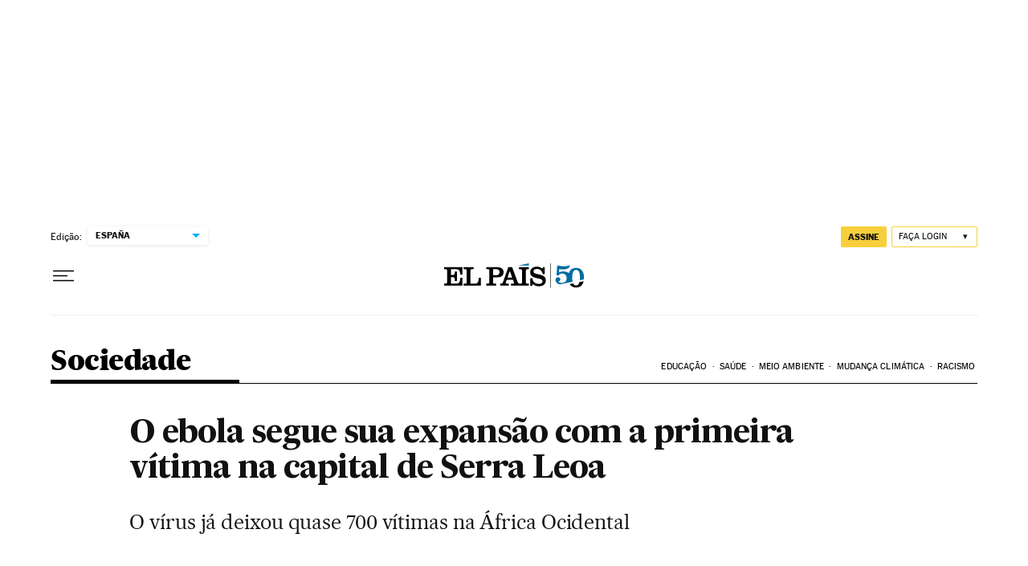

--- FILE ---
content_type: application/javascript; charset=utf-8
request_url: https://fundingchoicesmessages.google.com/f/AGSKWxW_tW75z_j7DRDemEwewQwmHl6rZTzZB6JkByLdzFTCDnw3m3q88GRR9MkzJz_yDIXsKYLtLH_yjM04wlQ3lhSbVJOZJYtAOof_ON1D1Nf5DP9nsxT0DzQ6D_bjyeXobuspw4Ri3I1UfDiRahJdmNe-8hmPXMVry1etylgOxPkIa9Bk3DW-v7IuM1S_/_/ad?iframe_/fc_ads._smartads_/site/dfp-/mydirtyhobby.
body_size: -1286
content:
window['70dc1774-ef73-4cb8-ad1b-4cce6faea7d5'] = true;